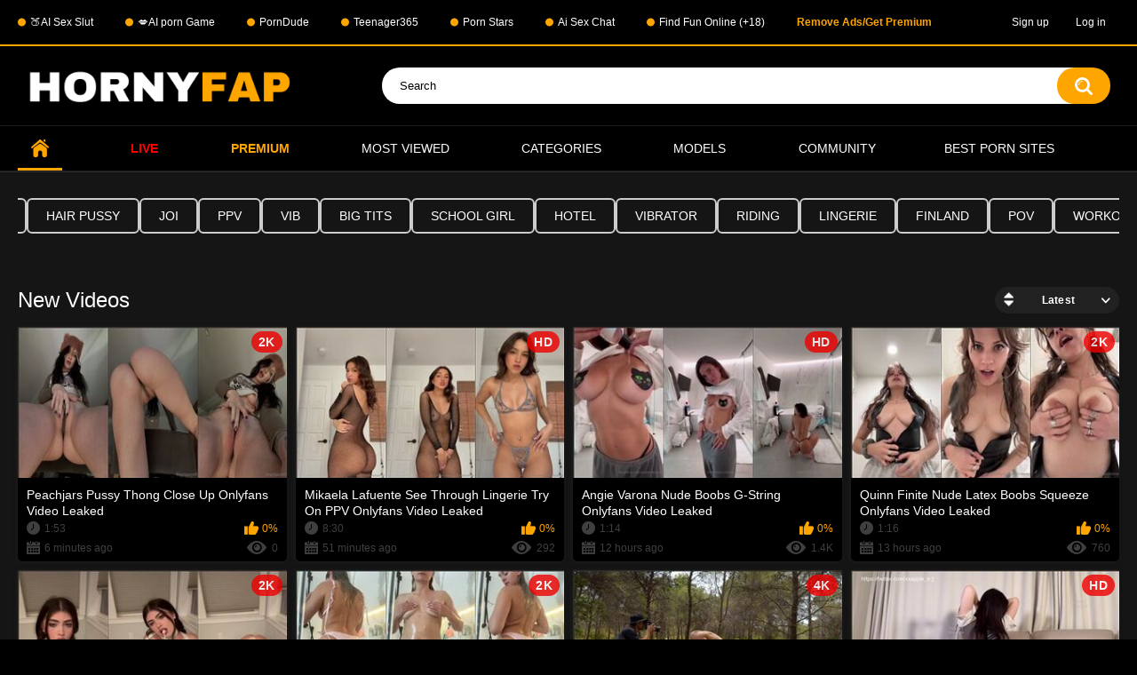

--- FILE ---
content_type: text/html; charset=utf-8
request_url: https://hornyfap.tv/
body_size: 8675
content:
<!DOCTYPE html>
<html lang="en">
<head>
<!-- Google tag (gtag.js) -->
<script async src="https://www.googletagmanager.com/gtag/js?id=G-8PVD4KCZYZ"></script>
<script>
  window.dataLayer = window.dataLayer || [];
  function gtag(){dataLayer.push(arguments);}
  gtag('js', new Date());

  gtag('config', 'G-8PVD4KCZYZ');
</script>
	<title>HornyFap - Best & High Quality Nude Content</title>
	<meta http-equiv="Content-Type" content="text/html; charset=utf-8"/>
	<meta name="description" content="Experience the ultimate destination for exclusive content featuring the hottest models and popular personalities at HornyFap. Explore a diverse range of captivating videos, curated to indulge your deepest desires. Join our vibrant community and embark on a thrilling journey of pleasure and discovery."/>
	<meta name="keywords" content="default site keywords"/>
	<meta name="viewport" content="width=device-width, initial-scale=1.0">

	<link rel="icon" href="https://hornyfap.tv/favicon.ico" type="image/x-icon"/>
	<link rel="shortcut icon" href="https://hornyfap.tv/favicon.ico" type="image/x-icon"/>

			<link href="https://hornyfap.tv/static/styles/all-responsive-metal.css?v=8.7" rel="stylesheet" type="text/css"/>
		<link href="https://hornyfap.tv/static/styles/jquery.fancybox-metal.css?v=8.7" rel="stylesheet" type="text/css"/>
	
	<script>
		var pageContext = {
															loginUrl: 'https://hornyfap.tv/login-required/',
			animation: '200'
		};
	</script>
	
			<link href="https://hornyfap.tv/rss/" rel="alternate" type="application/rss+xml"/>
				<link href="https://hornyfap.tv/" rel="canonical"/>
		<meta property="og:url" content="https://hornyfap.tv/"/>
	
			<meta property="og:title" content="HornyFap - Best & High Quality Nude Content"/>
				<meta property="og:image" content="https://hornyfap.tv/contents/einpmqdvkece/theme/logo.png"/>
				<meta property="og:description" content="Experience the ultimate destination for exclusive content featuring the hottest models and popular personalities at HornyFap. Explore a diverse range of captivating videos, curated to indulge your deepest desires. Join our vibrant community and embark on a thrilling journey of pleasure and discovery."/>
				<meta property="og:type" content="website"/>
		<style>
.link-offer {
font-size: 16px;
    font-weight: 500;
    letter-spacing: 0em;
    text-transform: uppercase;
    color: #fff;
    border: 1px solid #276fdb;
    border-radius: 20px;
    display: -webkit-inline-box;
    display: -webkit-inline-flex;
    display: -ms-inline-flexbox;
    display: inline-flex;
    width: 100%;
    -webkit-box-align: center;
    -webkit-align-items: center;
    -ms-flex-align: center;
    align-items: center;
    -webkit-box-pack: center;
    -webkit-justify-content: center;
    -ms-flex-pack: center;
    justify-content: center;
    position: relative;
    padding: 4px 45px;
    line-height: 16px;
    min-height: 40px;
    text-align: center;
    -webkit-flex-wrap: wrap;
    -ms-flex-wrap: wrap;
    flex-wrap: wrap;
    
}

<style>
.promo-banner {
  background: #c026d3; /* violet */
  color: white;
  padding: 1rem;
  text-align: center;
  font-family: Arial, sans-serif;
  position: relative;
  z-index: 1000;
}

.promo-text {
  display: flex;
  flex-direction: column;
  align-items: center;
  gap: 10px;
}

.promo-text span {
  font-size: 1.8rem;
  font-weight: bold;
}

.promo-button {
  background-color: #facc15; /* yellow */
  color: black;
  border: none;
  padding: 10px 20px;
  border-radius: 8px;
  font-weight: bold;
  cursor: pointer;
  transition: background 0.3s ease;
}

.promo-button:hover {
  background-color: #eab308;
}

@media (min-width: 600px) {
  .promo-text {
    flex-direction: row;
    justify-content: center;
  }

  .promo-text span {
    font-size: 1.2rem;
  }
}
.horizontal-menu {
  display: flex;
  background-color: transparent; /* or #000 if you want a base bg */
  
}

.menu-btn {
  flex: 1;
  background-color: #111;
  color: #fff;
  text-align: center;
  padding: 12px 0;
  font-weight: bold;
  font-size: 1.4rem;
  text-decoration: none;
  border: 1px solid #222;
  border-radius: 0; /* mostatil, no round */
  transition: background 0.2s ease-in-out;
}

.menu-btn:hover {
  background-color: #222;
}
.green-dot {
  display: inline-block;
  width: 9px;
  height: 9px;
  background-color: #00ff00;
  border-radius: 50%;
  margin-left: 5px
}
.pink-dot {
  display: inline-block;
  width: 9px;
  height: 9px;
  background-color:#FF0080;
  border-radius: 50%;
  margin-left: 5px
}
.Gold-dot {
  display: inline-block;
  width: 9px;
  height: 9px;
  background-color:#FFA500;
  border-radius: 50%;
  margin-left: 5px
}

</style>

</head>
<body>
  
<div class="top-links">
	<div class="center-hold">
					<div class="network">
				<strong></strong>
				<ul>
											        <li>
            <a href="https://nakedher.com?union_id=MTY4" target="_blank"
               rel="nofollow external noreferrer">
                🍑AI Sex Slut
            </a>
        </li>
						        <li>
            <a href="https://openlover.ai/?source=hornyfap" target="_blank"
               rel="nofollow external noreferrer">
                💋AI porn Game
            </a>
        </li>
						        <li>
            <a href="https://theporndude.com" target="_blank"
               rel="nofollow external noreferrer">
                PornDude
            </a>
        </li>
						        <li>
            <a href="https://teenager365.to/" target="_blank"
               rel="nofollow external noreferrer">
                Teenager365
            </a>
        </li>
						        <li>
            <a href="https://shareanynudes.com/models/" target="_blank"
               rel="nofollow external noreferrer">
                Porn Stars
            </a>
        </li>
						        <li>
            <a href="https://golove.ai/anonAuth?ref=hornyfap" target="_blank"
               rel="nofollow external noreferrer">
                Ai Sex Chat
            </a>
        </li>
						        <li>
            <a href="https://live.trudigo.com/redirect.go?pid=22347&spaceid=11826125" target="_blank"
               rel="nofollow external noreferrer">
                Find Fun Online (+18)
            </a>
        </li>
												 							<li><span data-href="https://hornyfap.tv/login-required/" data-fancybox="ajax"><strong style="color:orange;">Remove Ads/Get Premium</strong></span></li>
															</ul>
			</div>
							<div class="member-links">
				<ul>
											<li><a href="/signup.php" id="signup">Sign up</a></li>
						<li><a href="/login.php" id="login">Log in</a></li>					
									</ul>
			</div>
			</div>
</div>
<div class="container">
	<div class="header">
		<div class="header-inner">
			<div class="logo">
				<a href="https://hornyfap.tv/"><img src="https://hornyfap.tv/contents/einpmqdvkece/theme/logo.png" alt="HornyFap"/></a>
			</div>
			<div class="search">
				<form id="search_form" action="https://hornyfap.tv/search/" method="get" data-url="https://hornyfap.tv/search/%QUERY%/">
					<span class="search-button">Search</span>
					<div class="search-text"><input type="text" name="q" placeholder="Search" value=""/></div>
				</form>
			</div>
		</div>
	</div>
	<nav>
		<div class="navigation">
			<button class="button" aria-label="Open navigation menu">
				<span class="icon">
					<span class="ico-bar"></span>
					<span class="ico-bar"></span>
					<span class="ico-bar"></span>
				</span>
			</button>
						<ul class="primary">
				<li class="selected">
					<a href="https://hornyfap.tv/" id="item1">Home</a>
				</li>
				<!--<li >
					<a href="https://hornyfap.tv/latest-updates/" id="item2">Latest</a>
				</li>-->
				<li>
					<a href="https://go.rmhfrtnd.com/api/goToTheRoom?tag=girls&userId=567ba368fc661b24e6892a5d2e914b2a8bcb7bec60a7e7f4f4863ce372762669" id="item3"><strong style="color:red;">Live</strong></a>
				</li>
				<li>
					<a href="https://hornyfap.tv/premium/" id="item3"><strong style="color:orange;"> Premium</strong></a>
				</li>
								<!--<li >
					<a href="https://hornyfap.tv/top-rated/" id="item3">Top Rated</a>
				</li>-->
				<li >
					<a href="https://hornyfap.tv/most-popular/" id="item4">Most Viewed</a>
				</li>
									<li >
						<a href="https://hornyfap.tv/categories/" id="item6">Categories</a>
					</li>
				
													<li >
						<a href="https://hornyfap.tv/models/" id="item8">Models</a>
					</li>
																					<li >
						<a href="https://hornyfap.tv/members/" id="item11">Community</a>
					</li>
				
																		<li class="drop">
						<span style="color:white">Best Porn Sites</span>
							<ul>
								<li>
									<a href="https://www.porngames.tv/">Porn Games</a>
								</li>
								<li>
									<a href="https://pornsites.xxx/best-teen-porn-sites">Leaked XXX Sites</a>
								</li>
                              <li>
									<a href="https://pornmate.com/star">Porn Stars</a>
								</li>
								<li>
									<a href="https://thebestfetishsites.com/fan-porn-sites/" target="_blank">Best Fan Porn Sites</a>
								</li>
								<li>
									<a href="https://www.thepornlist.net/leaked-onlyfans/" target="_blank">Best Leaked OnlyFans Sites</a>
								</li>
								<li>
									<a href="https://pornwhitelist.com/free-onlyfans-leaked-sites/" target="_blank">Free OnlyFans Leaked Porn Sites</a>
								</li>
								<li>
									<a href="https://www.pornekip.com/" target="_blank">Pornekip</a>
								</li>
								<li>
									<a href="https://theporndude.vip" target="_blank">PornDudeVIP</a>
								</li>
							</ul>
					<li>
				
			</ul>
			<ul class="secondary">
							</ul>
		</div>
	</nav>

<div class="content">
	<div class="main-content">

				<div class="main-container">
						<!--<div class="box tags-cloud"> 
 
<a href="https://hornyfap.tv/categories/feet/" style="font-size: px;">feet
</a> &nbsp;&nbsp; 
 
<a href="https://hornyfap.tv/categories/topless/" style="font-size: px;">topless
</a> &nbsp;&nbsp; 
 
<a href="https://hornyfap.tv/categories/curvy/" style="font-size: px;">curvy
</a> &nbsp;&nbsp; 
 
<a href="https://hornyfap.tv/categories/skinny/" style="font-size: px;">skinny
</a> &nbsp;&nbsp; 
 
<a href="https://hornyfap.tv/categories/hair-pussy/" style="font-size: px;">hair pussy
</a> &nbsp;&nbsp; 
 
<a href="https://hornyfap.tv/categories/joi/" style="font-size: px;">joi
</a> &nbsp;&nbsp; 
 
<a href="https://hornyfap.tv/categories/ppv/" style="font-size: px;">ppv
</a> &nbsp;&nbsp; 
 
<a href="https://hornyfap.tv/categories/vib/" style="font-size: px;">vib
</a> &nbsp;&nbsp; 
 
<a href="https://hornyfap.tv/categories/big-tits/" style="font-size: px;">big tits
</a> &nbsp;&nbsp; 
 
<a href="https://hornyfap.tv/categories/school-girl/" style="font-size: px;">school girl
</a> &nbsp;&nbsp; 
 
<a href="https://hornyfap.tv/categories/hotel/" style="font-size: px;">hotel
</a> &nbsp;&nbsp; 
 
<a href="https://hornyfap.tv/categories/vibrator/" style="font-size: px;">vibrator
</a> &nbsp;&nbsp; 
 
<a href="https://hornyfap.tv/categories/riding/" style="font-size: px;">riding
</a> &nbsp;&nbsp; 
 
<a href="https://hornyfap.tv/categories/lingerie/" style="font-size: px;">lingerie
</a> &nbsp;&nbsp; 
 
<a href="https://hornyfap.tv/categories/finland/" style="font-size: px;">finland
</a> &nbsp;&nbsp; 
 
<a href="https://hornyfap.tv/categories/pov/" style="font-size: px;">pov
</a> &nbsp;&nbsp; 
 
<a href="https://hornyfap.tv/categories/workout/" style="font-size: px;">workout
</a> &nbsp;&nbsp; 
 
<a href="https://hornyfap.tv/categories/birthday/" style="font-size: px;">birthday
</a> &nbsp;&nbsp; 
 
<a href="https://hornyfap.tv/categories/halloween/" style="font-size: px;">halloween
</a> &nbsp;&nbsp; 
 
<a href="https://hornyfap.tv/categories/slap/" style="font-size: px;">slap
</a> &nbsp;&nbsp; 
 
</div>-->

<div class="box tags-cloud responsive-tags">
   
    <a href="https://hornyfap.tv/categories/feet/" 
       class="">
      feet
    </a>
   
    <a href="https://hornyfap.tv/categories/topless/" 
       class="">
      topless
    </a>
   
    <a href="https://hornyfap.tv/categories/curvy/" 
       class="">
      curvy
    </a>
   
    <a href="https://hornyfap.tv/categories/skinny/" 
       class="">
      skinny
    </a>
   
    <a href="https://hornyfap.tv/categories/hair-pussy/" 
       class="">
      hair pussy
    </a>
   
    <a href="https://hornyfap.tv/categories/joi/" 
       class="">
      joi
    </a>
   
    <a href="https://hornyfap.tv/categories/ppv/" 
       class="">
      ppv
    </a>
   
    <a href="https://hornyfap.tv/categories/vib/" 
       class="">
      vib
    </a>
   
    <a href="https://hornyfap.tv/categories/big-tits/" 
       class="">
      big tits
    </a>
   
    <a href="https://hornyfap.tv/categories/school-girl/" 
       class="">
      school girl
    </a>
   
    <a href="https://hornyfap.tv/categories/hotel/" 
       class="">
      hotel
    </a>
   
    <a href="https://hornyfap.tv/categories/vibrator/" 
       class="">
      vibrator
    </a>
   
    <a href="https://hornyfap.tv/categories/riding/" 
       class="">
      riding
    </a>
   
    <a href="https://hornyfap.tv/categories/lingerie/" 
       class="">
      lingerie
    </a>
   
    <a href="https://hornyfap.tv/categories/finland/" 
       class="">
      finland
    </a>
   
    <a href="https://hornyfap.tv/categories/pov/" 
       class="">
      pov
    </a>
   
    <a href="https://hornyfap.tv/categories/workout/" 
       class="">
      workout
    </a>
   
    <a href="https://hornyfap.tv/categories/birthday/" 
       class="">
      birthday
    </a>
   
    <a href="https://hornyfap.tv/categories/halloween/" 
       class="">
      halloween
    </a>
   
    <a href="https://hornyfap.tv/categories/slap/" 
       class="">
      slap
    </a>
   
</div>

<style>
.responsive-tags {
  display: flex;
  flex-wrap: nowrap;
  overflow-x: auto;
  -webkit-overflow-scrolling: touch;
  gap: 10px;           /* espace régulier entre les tags */
  padding-left: 0;     /* aucun padding à gauche */
  margin-left: 0;      /* aucun margin à gauche */
  cursor: grab;
  scroll-behavior: smooth;
}

.responsive-tags::-webkit-scrollbar { display: none; }
.responsive-tags { -ms-overflow-style: none; scrollbar-width: none; }

.responsive-tags a {
    font-weight: 500;
    font-size: 14px;
    display: inline-flex;         
    align-items: center;
    justify-content: center;
    padding: 10px 20px;           /* espace intérieur */
    color: var(--color-second);
    border-radius: 6px;
    border: 2px solid #ccc;
    transition: color .3s, border .3s;
    white-space: nowrap;
    text-decoration: none;
    background-color: transparent;
    margin: 0;                     /* aucun margin sur les tags */
}

.responsive-tags a.bold { font-weight: bold; }

.responsive-tags:active { cursor: grabbing; }
</style>

<script>
const slider = document.querySelector('.responsive-tags');
let isDown = false;
let startX;
let scrollLeft;

slider.addEventListener('mousedown', (e) => {
  isDown = true;
  startX = e.pageX - slider.offsetLeft;
  scrollLeft = slider.scrollLeft;
});
slider.addEventListener('mouseup', () => isDown = false);
slider.addEventListener('mouseleave', () => isDown = false);
slider.addEventListener('mousemove', (e) => {
  if(!isDown) return;
  e.preventDefault();
  const x = e.pageX - slider.offsetLeft;
  const walk = (x - startX) * 2;
  slider.scrollLeft = scrollLeft - walk;
});

// Commencer tout à gauche au chargement
slider.scrollLeft = 0;
</script>
				
			
			<div id="list_videos_most_recent_videos">
				<div class="headline">
		<h2>			New Videos		</h2>
		
																		<div class="sort">
						<span class="icon type-sort"></span>
						<strong>Latest</strong>
						<ul id="list_videos_most_recent_videos_sort_list">
																																							<li>
										<a data-action="ajax" data-container-id="list_videos_most_recent_videos_sort_list" data-block-id="list_videos_most_recent_videos" data-parameters="sort_by:video_viewed">Most Viewed</a>
									</li>
																																<li>
										<a data-action="ajax" data-container-id="list_videos_most_recent_videos_sort_list" data-block-id="list_videos_most_recent_videos" data-parameters="sort_by:rating">Top Rated</a>
									</li>
																																<li>
										<a data-action="ajax" data-container-id="list_videos_most_recent_videos_sort_list" data-block-id="list_videos_most_recent_videos" data-parameters="sort_by:duration">Longest</a>
									</li>
																																<li>
										<a data-action="ajax" data-container-id="list_videos_most_recent_videos_sort_list" data-block-id="list_videos_most_recent_videos" data-parameters="sort_by:most_commented">Most Commented</a>
									</li>
																																<li>
										<a data-action="ajax" data-container-id="list_videos_most_recent_videos_sort_list" data-block-id="list_videos_most_recent_videos" data-parameters="sort_by:most_favourited">Most Favorited</a>
									</li>
																					</ul>
					</div>
										</div>

<div class="box">
	<div class="list-videos">
		<div class="margin-fix" id="list_videos_most_recent_videos_items">
															<div class="item  ">
						<a href="https://hornyfap.tv/video/12995/peachjars-pussy-thong-close-up-onlyfans-video-leaked2/" title="Peachjars Pussy Thong Close Up Onlyfans Video Leaked" data-rt="1:4172e1fadc7ff77a9069eccbb6c7e3f5:0:12995:1:">
							<div class="img">
																																			<img class="thumb " src="https://hornyfap.tv/contents/videos_screenshots/12000/12995/320x180/1.jpg" data-webp="https://hornyfap.tv/contents/videos_screenshots/12000/12995/320x180/1.jpg" alt="Peachjars Pussy Thong Close Up Onlyfans Video Leaked"   width="320" height="180"/>
																																																						<span class="ico-fav-0 " title="Add to Favorites" data-fav-video-id="12995" data-fav-type="0"></span>
																					<span class="ico-fav-1 " title="Watch Later" data-fav-video-id="12995" data-fav-type="1"></span>
																																			<span class="is-hd is-2k">2K</span>							</div>
							<strong class="title">
																	Peachjars Pussy Thong Close Up Onlyfans Video Leaked
															</strong>
							<div class="wrap">
								<div class="duration">1:53</div>

																								<div class="rating positive">
									0%
								</div>
							</div>
							<div class="wrap">
																								<div class="added"><em>6 minutes ago</em></div>
								<div class="views">0</div>
							</div>
						</a>
											</div>
									<div class="item  ">
						<a href="https://hornyfap.tv/video/12991/mikaela-lafuente-see-through-lingerie-try-on-ppv-onlyfans-video-leaked/" title="Mikaela Lafuente See Through Lingerie Try On PPV Onlyfans Video Leaked" data-rt="2:4172e1fadc7ff77a9069eccbb6c7e3f5:0:12991:1:">
							<div class="img">
																																			<img class="thumb " src="https://hornyfap.tv/contents/videos_screenshots/12000/12991/320x180/1.jpg" data-webp="https://hornyfap.tv/contents/videos_screenshots/12000/12991/320x180/1.jpg" alt="Mikaela Lafuente See Through Lingerie Try On PPV Onlyfans Video Leaked"   width="320" height="180"/>
																																																						<span class="ico-fav-0 " title="Add to Favorites" data-fav-video-id="12991" data-fav-type="0"></span>
																					<span class="ico-fav-1 " title="Watch Later" data-fav-video-id="12991" data-fav-type="1"></span>
																																			<span class="is-hd">HD</span>							</div>
							<strong class="title">
																	Mikaela Lafuente See Through Lingerie Try On PPV Onlyfans Video Leaked
															</strong>
							<div class="wrap">
								<div class="duration">8:30</div>

																								<div class="rating positive">
									0%
								</div>
							</div>
							<div class="wrap">
																								<div class="added"><em>51 minutes ago</em></div>
								<div class="views">292</div>
							</div>
						</a>
											</div>
									<div class="item  ">
						<a href="https://hornyfap.tv/video/12988/angie-varona-nude-boobs-g-string-onlyfans-video-leaked/" title="Angie Varona Nude Boobs G-String Onlyfans Video Leaked" data-rt="3:4172e1fadc7ff77a9069eccbb6c7e3f5:0:12988:1:">
							<div class="img">
																																			<img class="thumb " src="https://hornyfap.tv/contents/videos_screenshots/12000/12988/320x180/1.jpg" data-webp="https://hornyfap.tv/contents/videos_screenshots/12000/12988/320x180/1.jpg" alt="Angie Varona Nude Boobs G-String Onlyfans Video Leaked"   width="320" height="180"/>
																																																						<span class="ico-fav-0 " title="Add to Favorites" data-fav-video-id="12988" data-fav-type="0"></span>
																					<span class="ico-fav-1 " title="Watch Later" data-fav-video-id="12988" data-fav-type="1"></span>
																																			<span class="is-hd">HD</span>							</div>
							<strong class="title">
																	Angie Varona Nude Boobs G-String Onlyfans Video Leaked
															</strong>
							<div class="wrap">
								<div class="duration">1:14</div>

																								<div class="rating positive">
									0%
								</div>
							</div>
							<div class="wrap">
																								<div class="added"><em>12 hours ago</em></div>
								<div class="views">1.4K</div>
							</div>
						</a>
											</div>
									<div class="item  ">
						<a href="https://hornyfap.tv/video/12976/quinn-finite-nude-latex-boobs-squeeze-onlyfans-video-leaked/" title="Quinn Finite Nude Latex Boobs Squeeze Onlyfans Video Leaked" data-rt="4:4172e1fadc7ff77a9069eccbb6c7e3f5:0:12976:1:">
							<div class="img">
																																			<img class="thumb " src="https://hornyfap.tv/contents/videos_screenshots/12000/12976/320x180/1.jpg" data-webp="https://hornyfap.tv/contents/videos_screenshots/12000/12976/320x180/1.jpg" alt="Quinn Finite Nude Latex Boobs Squeeze Onlyfans Video Leaked"   width="320" height="180"/>
																																																						<span class="ico-fav-0 " title="Add to Favorites" data-fav-video-id="12976" data-fav-type="0"></span>
																					<span class="ico-fav-1 " title="Watch Later" data-fav-video-id="12976" data-fav-type="1"></span>
																																			<span class="is-hd is-2k">2K</span>							</div>
							<strong class="title">
																	Quinn Finite Nude Latex Boobs Squeeze Onlyfans Video Leaked
															</strong>
							<div class="wrap">
								<div class="duration">1:16</div>

																								<div class="rating positive">
									0%
								</div>
							</div>
							<div class="wrap">
																								<div class="added"><em>13 hours ago</em></div>
								<div class="views">760</div>
							</div>
						</a>
											</div>
									<div class="item  ">
						<a href="https://hornyfap.tv/video/12979/colleen-sheehan-see-through-lingerie-striptease-onlyfans-video-leaked/" title="Colleen Sheehan See Through Lingerie Striptease Onlyfans Video Leaked" data-rt="5:4172e1fadc7ff77a9069eccbb6c7e3f5:0:12979:1:">
							<div class="img">
																																			<img class="thumb " src="https://hornyfap.tv/contents/videos_screenshots/12000/12979/320x180/1.jpg" data-webp="https://hornyfap.tv/contents/videos_screenshots/12000/12979/320x180/1.jpg" alt="Colleen Sheehan See Through Lingerie Striptease Onlyfans Video Leaked"   width="320" height="180"/>
																																																						<span class="ico-fav-0 " title="Add to Favorites" data-fav-video-id="12979" data-fav-type="0"></span>
																					<span class="ico-fav-1 " title="Watch Later" data-fav-video-id="12979" data-fav-type="1"></span>
																																			<span class="is-hd is-2k">2K</span>							</div>
							<strong class="title">
																	Colleen Sheehan See Through Lingerie Striptease Onlyfans Video Leaked
															</strong>
							<div class="wrap">
								<div class="duration">1:44</div>

																								<div class="rating positive">
									0%
								</div>
							</div>
							<div class="wrap">
																								<div class="added"><em>13 hours ago</em></div>
								<div class="views">975</div>
							</div>
						</a>
											</div>
									<div class="item  ">
						<a href="https://hornyfap.tv/video/12980/kirstentoosweet-nude-bikini-shower-ppv-onlyfans-video-leaked/" title="Kirstentoosweet Nude Bikini Shower PPV Onlyfans Video Leaked" data-rt="6:4172e1fadc7ff77a9069eccbb6c7e3f5:0:12980:1:">
							<div class="img">
																																			<img class="thumb " src="https://hornyfap.tv/contents/videos_screenshots/12000/12980/320x180/1.jpg" data-webp="https://hornyfap.tv/contents/videos_screenshots/12000/12980/320x180/1.jpg" alt="Kirstentoosweet Nude Bikini Shower PPV Onlyfans Video Leaked"   width="320" height="180"/>
																																																						<span class="ico-fav-0 " title="Add to Favorites" data-fav-video-id="12980" data-fav-type="0"></span>
																					<span class="ico-fav-1 " title="Watch Later" data-fav-video-id="12980" data-fav-type="1"></span>
																																			<span class="is-hd is-2k">2K</span>							</div>
							<strong class="title">
																	Kirstentoosweet Nude Bikini Shower PPV Onlyfans Video Leaked
															</strong>
							<div class="wrap">
								<div class="duration">0:46</div>

																								<div class="rating positive">
									0%
								</div>
							</div>
							<div class="wrap">
																								<div class="added"><em>14 hours ago</em></div>
								<div class="views">1.8K</div>
							</div>
						</a>
											</div>
									<div class="item  ">
						<a href="https://hornyfap.tv/video/12981/anna-ralphs-naked-forest-nymph-shoot/" title="Anna.Ralphs - Naked Forest Nymph Shoot" data-rt="7:4172e1fadc7ff77a9069eccbb6c7e3f5:0:12981:1:">
							<div class="img">
																																			<img class="thumb " src="https://hornyfap.tv/contents/videos_screenshots/12000/12981/320x180/3.jpg" data-webp="https://hornyfap.tv/contents/videos_screenshots/12000/12981/320x180/3.jpg" alt="Anna.Ralphs - Naked Forest Nymph Shoot"   width="320" height="180"/>
																																																						<span class="ico-fav-0 " title="Add to Favorites" data-fav-video-id="12981" data-fav-type="0"></span>
																					<span class="ico-fav-1 " title="Watch Later" data-fav-video-id="12981" data-fav-type="1"></span>
																																			<span class="is-hd is-4k">4K</span>							</div>
							<strong class="title">
																	Anna.Ralphs - Naked Forest Nymph Shoot
															</strong>
							<div class="wrap">
								<div class="duration">11:52</div>

																								<div class="rating positive">
									0%
								</div>
							</div>
							<div class="wrap">
																								<div class="added"><em>14 hours ago</em></div>
								<div class="views">630</div>
							</div>
						</a>
											</div>
									<div class="item  ">
						<a href="https://hornyfap.tv/video/12982/xxapple-e-g-string-pussy-masturbation-ppv-onlyfans-video-leaked/" title="Xxapple_e G-String Pussy Masturbation PPV Onlyfans Video Leaked" data-rt="8:4172e1fadc7ff77a9069eccbb6c7e3f5:0:12982:1:">
							<div class="img">
																																			<img class="thumb " src="https://hornyfap.tv/contents/videos_screenshots/12000/12982/320x180/1.jpg" data-webp="https://hornyfap.tv/contents/videos_screenshots/12000/12982/320x180/1.jpg" alt="Xxapple_e G-String Pussy Masturbation PPV Onlyfans Video Leaked"   width="320" height="180"/>
																																																						<span class="ico-fav-0 " title="Add to Favorites" data-fav-video-id="12982" data-fav-type="0"></span>
																					<span class="ico-fav-1 " title="Watch Later" data-fav-video-id="12982" data-fav-type="1"></span>
																																			<span class="is-hd">HD</span>							</div>
							<strong class="title">
																	Xxapple_e G-String Pussy Masturbation PPV Onlyfans Video Leaked
															</strong>
							<div class="wrap">
								<div class="duration">2:15</div>

																								<div class="rating positive">
									100%
								</div>
							</div>
							<div class="wrap">
																								<div class="added"><em>15 hours ago</em></div>
								<div class="views">1.6K</div>
							</div>
						</a>
											</div>
									<div class="item  ">
						<a href="https://hornyfap.tv/video/12984/makoshake-nude-see-through-lingerie-tease-onlyfans-video-leaked/" title="Makoshake Nude See Through Lingerie Tease Onlyfans Video Leaked" data-rt="9:4172e1fadc7ff77a9069eccbb6c7e3f5:0:12984:1:">
							<div class="img">
																																			<img class="thumb " src="https://hornyfap.tv/contents/videos_screenshots/12000/12984/320x180/1.jpg" data-webp="https://hornyfap.tv/contents/videos_screenshots/12000/12984/320x180/1.jpg" alt="Makoshake Nude See Through Lingerie Tease Onlyfans Video Leaked"   width="320" height="180"/>
																																																						<span class="ico-fav-0 " title="Add to Favorites" data-fav-video-id="12984" data-fav-type="0"></span>
																					<span class="ico-fav-1 " title="Watch Later" data-fav-video-id="12984" data-fav-type="1"></span>
																																			<span class="is-hd is-2k">2K</span>							</div>
							<strong class="title">
																	Makoshake Nude See Through Lingerie Tease Onlyfans Video Leaked
															</strong>
							<div class="wrap">
								<div class="duration">1:03</div>

																								<div class="rating positive">
									100%
								</div>
							</div>
							<div class="wrap">
																								<div class="added"><em>15 hours ago</em></div>
								<div class="views">649</div>
							</div>
						</a>
											</div>
									<div class="item  ">
						<a href="https://hornyfap.tv/video/12985/lauren-alexis-nude-nipple-pokie-jiggle-onlyfans-video-leaked/" title="Lauren Alexis Nude Nipple Pasties Jiggle Onlyfans Video Leaked" data-rt="10:4172e1fadc7ff77a9069eccbb6c7e3f5:0:12985:1:">
							<div class="img">
																																			<img class="thumb " src="https://hornyfap.tv/contents/videos_screenshots/12000/12985/320x180/1.jpg" data-webp="https://hornyfap.tv/contents/videos_screenshots/12000/12985/320x180/1.jpg" alt="Lauren Alexis Nude Nipple Pasties Jiggle Onlyfans Video Leaked"   width="320" height="180"/>
																																																						<span class="ico-fav-0 " title="Add to Favorites" data-fav-video-id="12985" data-fav-type="0"></span>
																					<span class="ico-fav-1 " title="Watch Later" data-fav-video-id="12985" data-fav-type="1"></span>
																																										</div>
							<strong class="title">
																	Lauren Alexis Nude Nipple Pasties Jiggle Onlyfans Video Leaked
															</strong>
							<div class="wrap">
								<div class="duration">1:44</div>

																								<div class="rating positive">
									0%
								</div>
							</div>
							<div class="wrap">
																								<div class="added"><em>15 hours ago</em></div>
								<div class="views">841</div>
							</div>
						</a>
											</div>
									<div class="item  ">
						<a href="https://hornyfap.tv/video/12986/sophie-mudd-nude-lingerie-striptease-ppv-onlyfans-video-leaked/" title="Sophie Mudd Nude Lingerie Striptease PPV Onlyfans Video Leaked" data-rt="11:4172e1fadc7ff77a9069eccbb6c7e3f5:0:12986:1:">
							<div class="img">
																																			<img class="thumb " src="https://hornyfap.tv/contents/videos_screenshots/12000/12986/320x180/1.jpg" data-webp="https://hornyfap.tv/contents/videos_screenshots/12000/12986/320x180/1.jpg" alt="Sophie Mudd Nude Lingerie Striptease PPV Onlyfans Video Leaked"   width="320" height="180"/>
																																																						<span class="ico-fav-0 " title="Add to Favorites" data-fav-video-id="12986" data-fav-type="0"></span>
																					<span class="ico-fav-1 " title="Watch Later" data-fav-video-id="12986" data-fav-type="1"></span>
																																			<span class="is-hd">HD</span>							</div>
							<strong class="title">
																	Sophie Mudd Nude Lingerie Striptease PPV Onlyfans Video Leaked
															</strong>
							<div class="wrap">
								<div class="duration">0:50</div>

																								<div class="rating positive">
									100%
								</div>
							</div>
							<div class="wrap">
																								<div class="added"><em>16 hours ago</em></div>
								<div class="views">795</div>
							</div>
						</a>
											</div>
									<div class="item  ">
						<a href="https://hornyfap.tv/video/12987/strawberrytabby-nude-shower-blowjob-ppv-onlyfans-video-leaked/" title="Strawberrytabby Nude Shower Blowjob PPV Onlyfans Video Leaked" data-rt="12:4172e1fadc7ff77a9069eccbb6c7e3f5:0:12987:1:">
							<div class="img">
																																			<img class="thumb " src="https://hornyfap.tv/contents/videos_screenshots/12000/12987/320x180/1.jpg" data-webp="https://hornyfap.tv/contents/videos_screenshots/12000/12987/320x180/1.jpg" alt="Strawberrytabby Nude Shower Blowjob PPV Onlyfans Video Leaked"   width="320" height="180"/>
																																																						<span class="ico-fav-0 " title="Add to Favorites" data-fav-video-id="12987" data-fav-type="0"></span>
																					<span class="ico-fav-1 " title="Watch Later" data-fav-video-id="12987" data-fav-type="1"></span>
																																			<span class="is-hd is-2k">2K</span>							</div>
							<strong class="title">
																	Strawberrytabby Nude Shower Blowjob PPV Onlyfans Video Leaked
															</strong>
							<div class="wrap">
								<div class="duration">2:46</div>

																								<div class="rating positive">
									100%
								</div>
							</div>
							<div class="wrap">
																								<div class="added"><em>16 hours ago</em></div>
								<div class="views">2.4K</div>
							</div>
						</a>
											</div>
									<div class="item  ">
						<a href="https://hornyfap.tv/video/12983/lindsey-pelas-nude-sauna-striptease-ppv-onlyfans-video-leaked/" title="Lindsey Pelas Nude Sauna Striptease PPV Onlyfans Video Leaked" data-rt="13:4172e1fadc7ff77a9069eccbb6c7e3f5:0:12983:1:">
							<div class="img">
																																			<img class="thumb " src="https://hornyfap.tv/contents/videos_screenshots/12000/12983/320x180/1.jpg" data-webp="https://hornyfap.tv/contents/videos_screenshots/12000/12983/320x180/1.jpg" alt="Lindsey Pelas Nude Sauna Striptease PPV Onlyfans Video Leaked"   width="320" height="180"/>
																																																						<span class="ico-fav-0 " title="Add to Favorites" data-fav-video-id="12983" data-fav-type="0"></span>
																					<span class="ico-fav-1 " title="Watch Later" data-fav-video-id="12983" data-fav-type="1"></span>
																																			<span class="is-hd is-2k">2K</span>							</div>
							<strong class="title">
																	Lindsey Pelas Nude Sauna Striptease PPV Onlyfans Video Leaked
															</strong>
							<div class="wrap">
								<div class="duration">1:03</div>

																								<div class="rating positive">
									100%
								</div>
							</div>
							<div class="wrap">
																								<div class="added"><em>17 hours ago</em></div>
								<div class="views">1.3K</div>
							</div>
						</a>
											</div>
									<div class="item  ">
						<a href="https://hornyfap.tv/video/12977/lyracr0w0-nude-shower-tease-ppv-onlyfans-video-leaked/" title="Lyracr0w0 Nude Shower Tease PPV Onlyfans Video Leaked" data-rt="14:4172e1fadc7ff77a9069eccbb6c7e3f5:0:12977:1:">
							<div class="img">
																																			<img class="thumb " src="https://hornyfap.tv/contents/videos_screenshots/12000/12977/320x180/1.jpg" data-webp="https://hornyfap.tv/contents/videos_screenshots/12000/12977/320x180/1.jpg" alt="Lyracr0w0 Nude Shower Tease PPV Onlyfans Video Leaked"   width="320" height="180"/>
																																																						<span class="ico-fav-0 " title="Add to Favorites" data-fav-video-id="12977" data-fav-type="0"></span>
																					<span class="ico-fav-1 " title="Watch Later" data-fav-video-id="12977" data-fav-type="1"></span>
																																			<span class="is-hd is-2k">2K</span>							</div>
							<strong class="title">
																	Lyracr0w0 Nude Shower Tease PPV Onlyfans Video Leaked
															</strong>
							<div class="wrap">
								<div class="duration">1:20</div>

																								<div class="rating positive">
									0%
								</div>
							</div>
							<div class="wrap">
																								<div class="added"><em>17 hours ago</em></div>
								<div class="views">1.1K</div>
							</div>
						</a>
											</div>
									<div class="item  ">
						<a href="https://hornyfap.tv/video/12978/thenicolet-black-latex-ass-tease-ppv-video-leaked/" title="TheNicoleT Black Latex Ass Tease PPV Video Leaked" data-rt="15:4172e1fadc7ff77a9069eccbb6c7e3f5:0:12978:1:">
							<div class="img">
																																			<img class="thumb " src="https://hornyfap.tv/contents/videos_screenshots/12000/12978/320x180/1.jpg" data-webp="https://hornyfap.tv/contents/videos_screenshots/12000/12978/320x180/1.jpg" alt="TheNicoleT Black Latex Ass Tease PPV Video Leaked"   width="320" height="180"/>
																																																						<span class="ico-fav-0 " title="Add to Favorites" data-fav-video-id="12978" data-fav-type="0"></span>
																					<span class="ico-fav-1 " title="Watch Later" data-fav-video-id="12978" data-fav-type="1"></span>
																																			<span class="is-hd is-2k">2K</span>							</div>
							<strong class="title">
																	TheNicoleT Black Latex Ass Tease PPV Video Leaked
															</strong>
							<div class="wrap">
								<div class="duration">1:39</div>

																								<div class="rating positive">
									0%
								</div>
							</div>
							<div class="wrap">
																								<div class="added"><em>18 hours ago</em></div>
								<div class="views">1.5K</div>
							</div>
						</a>
											</div>
									<div class="item  ">
						<a href="https://hornyfap.tv/video/12970/delightfulhug-nude-dirty-talk-dildo-fuck-video-leaked/" title="Delightfulhug Nude Dirty Talk Dildo Fuck Video Leaked" data-rt="16:4172e1fadc7ff77a9069eccbb6c7e3f5:0:12970:1:">
							<div class="img">
																																			<img class="thumb " src="https://hornyfap.tv/contents/videos_screenshots/12000/12970/320x180/3.jpg" data-webp="https://hornyfap.tv/contents/videos_screenshots/12000/12970/320x180/3.jpg" alt="Delightfulhug Nude Dirty Talk Dildo Fuck Video Leaked"   width="320" height="180"/>
																																																						<span class="ico-fav-0 " title="Add to Favorites" data-fav-video-id="12970" data-fav-type="0"></span>
																					<span class="ico-fav-1 " title="Watch Later" data-fav-video-id="12970" data-fav-type="1"></span>
																																			<span class="is-hd is-2k">2K</span>							</div>
							<strong class="title">
																	Delightfulhug Nude Dirty Talk Dildo Fuck Video Leaked
															</strong>
							<div class="wrap">
								<div class="duration">30:22</div>

																								<div class="rating positive">
									100%
								</div>
							</div>
							<div class="wrap">
																								<div class="added"><em>18 hours ago</em></div>
								<div class="views">551</div>
							</div>
						</a>
											</div>
									<div class="item  ">
						<a href="https://hornyfap.tv/video/12974/cory-chase-my-stepmom-keeps-fucking-around/" title="Cory Chase - My Stepmom Keeps Fucking Around" data-rt="17:4172e1fadc7ff77a9069eccbb6c7e3f5:0:12974:1:">
							<div class="img">
																																			<img class="thumb " src="https://hornyfap.tv/contents/videos_screenshots/12000/12974/320x180/3.jpg" data-webp="https://hornyfap.tv/contents/videos_screenshots/12000/12974/320x180/3.jpg" alt="Cory Chase - My Stepmom Keeps Fucking Around"   width="320" height="180"/>
																																																						<span class="ico-fav-0 " title="Add to Favorites" data-fav-video-id="12974" data-fav-type="0"></span>
																					<span class="ico-fav-1 " title="Watch Later" data-fav-video-id="12974" data-fav-type="1"></span>
																																			<span class="is-hd is-2k">2K</span>							</div>
							<strong class="title">
																	Cory Chase - My Stepmom Keeps Fucking Around
															</strong>
							<div class="wrap">
								<div class="duration">28:02</div>

																								<div class="rating positive">
									0%
								</div>
							</div>
							<div class="wrap">
																								<div class="added"><em>18 hours ago</em></div>
								<div class="views">1.5K</div>
							</div>
						</a>
											</div>
									<div class="item  ">
						<a href="https://hornyfap.tv/video/12971/tanababyxo-nude-pussy-close-masturbation-onlyfans-video-leaked/" title="Tanababyxo Nude Pussy Close Masturbation Onlyfans Video Leaked" data-rt="18:4172e1fadc7ff77a9069eccbb6c7e3f5:0:12971:1:">
							<div class="img">
																																			<img class="thumb " src="https://hornyfap.tv/contents/videos_screenshots/12000/12971/320x180/1.jpg" data-webp="https://hornyfap.tv/contents/videos_screenshots/12000/12971/320x180/1.jpg" alt="Tanababyxo Nude Pussy Close Masturbation Onlyfans Video Leaked"   width="320" height="180"/>
																																																						<span class="ico-fav-0 " title="Add to Favorites" data-fav-video-id="12971" data-fav-type="0"></span>
																					<span class="ico-fav-1 " title="Watch Later" data-fav-video-id="12971" data-fav-type="1"></span>
																																			<span class="is-hd is-2k">2K</span>							</div>
							<strong class="title">
																	Tanababyxo Nude Pussy Close Masturbation Onlyfans Video Leaked
															</strong>
							<div class="wrap">
								<div class="duration">2:30</div>

																								<div class="rating positive">
									100%
								</div>
							</div>
							<div class="wrap">
																								<div class="added"><em>19 hours ago</em></div>
								<div class="views">1.5K</div>
							</div>
						</a>
											</div>
									<div class="item  ">
						<a href="https://hornyfap.tv/video/12973/jakarakamixo-aka-athena-kami-nude-redhead-dildo-fuck-ppv-onlyfans-video-leaked/" title="Jakarakamixo Aka Athena Kami Nude Redhead Dildo Fuck PPV Onlyfans Video Leaked" data-rt="19:4172e1fadc7ff77a9069eccbb6c7e3f5:0:12973:1:">
							<div class="img">
																																			<img class="thumb " src="https://hornyfap.tv/contents/videos_screenshots/12000/12973/320x180/1.jpg" data-webp="https://hornyfap.tv/contents/videos_screenshots/12000/12973/320x180/1.jpg" alt="Jakarakamixo Aka Athena Kami Nude Redhead Dildo Fuck PPV Onlyfans Video Leaked"   width="320" height="180"/>
																																																						<span class="ico-fav-0 " title="Add to Favorites" data-fav-video-id="12973" data-fav-type="0"></span>
																					<span class="ico-fav-1 " title="Watch Later" data-fav-video-id="12973" data-fav-type="1"></span>
																																			<span class="is-hd is-2k">2K</span>							</div>
							<strong class="title">
																	Jakarakamixo Aka Athena Kami Nude Redhead Dildo Fuck PPV Onlyfans Video Leaked
															</strong>
							<div class="wrap">
								<div class="duration">6:13</div>

																								<div class="rating positive">
									0%
								</div>
							</div>
							<div class="wrap">
																								<div class="added"><em>19 hours ago</em></div>
								<div class="views">1.7K</div>
							</div>
						</a>
											</div>
									<div class="item  ">
						<a href="https://hornyfap.tv/video/12975/alice-delish-sexy-power-cosplay-strip-tease-onlyfans-video-leaked/" title="Alice Delish Sexy Power Cosplay Strip Tease Onlyfans Video Leaked" data-rt="20:4172e1fadc7ff77a9069eccbb6c7e3f5:0:12975:1:">
							<div class="img">
																																			<img class="thumb " src="https://hornyfap.tv/contents/videos_screenshots/12000/12975/320x180/1.jpg" data-webp="https://hornyfap.tv/contents/videos_screenshots/12000/12975/320x180/1.jpg" alt="Alice Delish Sexy Power Cosplay Strip Tease Onlyfans Video Leaked"   width="320" height="180"/>
																																																						<span class="ico-fav-0 " title="Add to Favorites" data-fav-video-id="12975" data-fav-type="0"></span>
																					<span class="ico-fav-1 " title="Watch Later" data-fav-video-id="12975" data-fav-type="1"></span>
																																			<span class="is-hd is-2k">2K</span>							</div>
							<strong class="title">
																	Alice Delish Sexy Power Cosplay Strip Tease Onlyfans Video Leaked
															</strong>
							<div class="wrap">
								<div class="duration">1:33</div>

																								<div class="rating positive">
									0%
								</div>
							</div>
							<div class="wrap">
																								<div class="added"><em>20 hours ago</em></div>
								<div class="views">457</div>
							</div>
						</a>
											</div>
									<div class="item  ">
						<a href="https://hornyfap.tv/video/12972/kate-kuray-nude-blue-lingerie-dildo-fuck-onlyfans-video-leaked/" title="Kate Kuray Nude Blue Lingerie Dildo Fuck Onlyfans Video Leaked" data-rt="21:4172e1fadc7ff77a9069eccbb6c7e3f5:0:12972:1:">
							<div class="img">
																																			<img class="thumb " src="https://hornyfap.tv/contents/videos_screenshots/12000/12972/320x180/3.jpg" data-webp="https://hornyfap.tv/contents/videos_screenshots/12000/12972/320x180/3.jpg" alt="Kate Kuray Nude Blue Lingerie Dildo Fuck Onlyfans Video Leaked"   width="320" height="180"/>
																																																						<span class="ico-fav-0 " title="Add to Favorites" data-fav-video-id="12972" data-fav-type="0"></span>
																					<span class="ico-fav-1 " title="Watch Later" data-fav-video-id="12972" data-fav-type="1"></span>
																																			<span class="is-hd">HD</span>							</div>
							<strong class="title">
																	Kate Kuray Nude Blue Lingerie Dildo Fuck Onlyfans Video Leaked
															</strong>
							<div class="wrap">
								<div class="duration">6:56</div>

																								<div class="rating positive">
									100%
								</div>
							</div>
							<div class="wrap">
																								<div class="added"><em>20 hours ago</em></div>
								<div class="views">722</div>
							</div>
						</a>
											</div>
									<div class="item  ">
						<a href="https://hornyfap.tv/video/12963/colleen-sheehan-nipple-pokies-booty-tease-ppv-onlyfans-video-leaked/" title="Colleen Sheehan Nipple Pokies Booty Tease PPV Onlyfans Video Leaked" data-rt="22:4172e1fadc7ff77a9069eccbb6c7e3f5:0:12963:1:">
							<div class="img">
																																			<img class="thumb " src="https://hornyfap.tv/contents/videos_screenshots/12000/12963/320x180/1.jpg" data-webp="https://hornyfap.tv/contents/videos_screenshots/12000/12963/320x180/1.jpg" alt="Colleen Sheehan Nipple Pokies Booty Tease PPV Onlyfans Video Leaked"   width="320" height="180"/>
																																																						<span class="ico-fav-0 " title="Add to Favorites" data-fav-video-id="12963" data-fav-type="0"></span>
																					<span class="ico-fav-1 " title="Watch Later" data-fav-video-id="12963" data-fav-type="1"></span>
																																			<span class="is-hd">HD</span>							</div>
							<strong class="title">
																	Colleen Sheehan Nipple Pokies Booty Tease PPV Onlyfans Video Leaked
															</strong>
							<div class="wrap">
								<div class="duration">4:32</div>

																								<div class="rating positive">
									100%
								</div>
							</div>
							<div class="wrap">
																								<div class="added"><em>20 hours ago</em></div>
								<div class="views">1.5K</div>
							</div>
						</a>
											</div>
									<div class="item  ">
						<a href="https://hornyfap.tv/video/12964/cutefruit18-nude-buttplug-dildo-riding-onlyfans-video-leaked/" title="Cutefruit18 Nude ButtPlug Dildo Riding Onlyfans Video Leaked" data-rt="23:4172e1fadc7ff77a9069eccbb6c7e3f5:0:12964:1:">
							<div class="img">
																																			<img class="thumb " src="https://hornyfap.tv/contents/videos_screenshots/12000/12964/320x180/1.jpg" data-webp="https://hornyfap.tv/contents/videos_screenshots/12000/12964/320x180/1.jpg" alt="Cutefruit18 Nude ButtPlug Dildo Riding Onlyfans Video Leaked"   width="320" height="180"/>
																																																						<span class="ico-fav-0 " title="Add to Favorites" data-fav-video-id="12964" data-fav-type="0"></span>
																					<span class="ico-fav-1 " title="Watch Later" data-fav-video-id="12964" data-fav-type="1"></span>
																																			<span class="is-hd is-2k">2K</span>							</div>
							<strong class="title">
																	Cutefruit18 Nude ButtPlug Dildo Riding Onlyfans Video Leaked
															</strong>
							<div class="wrap">
								<div class="duration">16:07</div>

																								<div class="rating positive">
									100%
								</div>
							</div>
							<div class="wrap">
																								<div class="added"><em>21 hours ago</em></div>
								<div class="views">1.2K</div>
							</div>
						</a>
											</div>
									<div class="item  ">
						<a href="https://hornyfap.tv/video/12965/queen-egirl27-nude-sex-doll-fuck-ppv-onlyfans-video-leaked/" title="Queen_egirl27 Nude Sex Doll Fuck PPV Onlyfans Video Leaked" data-rt="24:4172e1fadc7ff77a9069eccbb6c7e3f5:0:12965:1:">
							<div class="img">
																																			<img class="thumb " src="https://hornyfap.tv/contents/videos_screenshots/12000/12965/320x180/1.jpg" data-webp="https://hornyfap.tv/contents/videos_screenshots/12000/12965/320x180/1.jpg" alt="Queen_egirl27 Nude Sex Doll Fuck PPV Onlyfans Video Leaked"   width="320" height="180"/>
																																																						<span class="ico-fav-0 " title="Add to Favorites" data-fav-video-id="12965" data-fav-type="0"></span>
																					<span class="ico-fav-1 " title="Watch Later" data-fav-video-id="12965" data-fav-type="1"></span>
																																			<span class="is-hd is-2k">2K</span>							</div>
							<strong class="title">
																	Queen_egirl27 Nude Sex Doll Fuck PPV Onlyfans Video Leaked
															</strong>
							<div class="wrap">
								<div class="duration">14:48</div>

																								<div class="rating positive">
									0%
								</div>
							</div>
							<div class="wrap">
																								<div class="added"><em>21 hours ago</em></div>
								<div class="views">1.1K</div>
							</div>
						</a>
											</div>
												</div>
	</div>
</div>
						<div class="pagination" id="list_videos_most_recent_videos_pagination">
			<div class="pagination-holder">
				<ul>
											<li class="prev"><span>Back</span></li>
																<li class="first"><span>First</span></li>
										
																		<li class="page-current"><span>1</span></li>
																								<li class="page"><a href="https://hornyfap.tv/latest-updates/2/" data-action="ajax" data-container-id="list_videos_most_recent_videos_pagination" data-block-id="list_videos_most_recent_videos" data-parameters="sort_by:post_date;from:2">2</a></li>
																								<li class="page"><a href="https://hornyfap.tv/latest-updates/3/" data-action="ajax" data-container-id="list_videos_most_recent_videos_pagination" data-block-id="list_videos_most_recent_videos" data-parameters="sort_by:post_date;from:3">3</a></li>
																								<li class="page"><a href="https://hornyfap.tv/latest-updates/4/" data-action="ajax" data-container-id="list_videos_most_recent_videos_pagination" data-block-id="list_videos_most_recent_videos" data-parameters="sort_by:post_date;from:4">4</a></li>
																								<li class="page"><a href="https://hornyfap.tv/latest-updates/5/" data-action="ajax" data-container-id="list_videos_most_recent_videos_pagination" data-block-id="list_videos_most_recent_videos" data-parameters="sort_by:post_date;from:5">5</a></li>
																								<li class="page"><a href="https://hornyfap.tv/latest-updates/6/" data-action="ajax" data-container-id="list_videos_most_recent_videos_pagination" data-block-id="list_videos_most_recent_videos" data-parameters="sort_by:post_date;from:6">6</a></li>
																								<li class="page"><a href="https://hornyfap.tv/latest-updates/7/" data-action="ajax" data-container-id="list_videos_most_recent_videos_pagination" data-block-id="list_videos_most_recent_videos" data-parameters="sort_by:post_date;from:7">7</a></li>
																								<li class="page"><a href="https://hornyfap.tv/latest-updates/8/" data-action="ajax" data-container-id="list_videos_most_recent_videos_pagination" data-block-id="list_videos_most_recent_videos" data-parameters="sort_by:post_date;from:8">8</a></li>
																								<li class="page"><a href="https://hornyfap.tv/latest-updates/9/" data-action="ajax" data-container-id="list_videos_most_recent_videos_pagination" data-block-id="list_videos_most_recent_videos" data-parameters="sort_by:post_date;from:9">9</a></li>
											
											<li class="jump"><a href="https://hornyfap.tv/latest-updates/10/" data-action="ajax" data-container-id="list_videos_most_recent_videos_pagination" data-block-id="list_videos_most_recent_videos" data-parameters="sort_by:post_date;from:10">...</a></li>
																<li class="last"><a href="https://hornyfap.tv/latest-updates/531/" data-action="ajax" data-container-id="list_videos_most_recent_videos_pagination" data-block-id="list_videos_most_recent_videos" data-parameters="sort_by:post_date;from:531">Last</a></li>
																<li class="next"><a href="https://hornyfap.tv/latest-updates/2/" data-action="ajax" data-container-id="list_videos_most_recent_videos_pagination" data-block-id="list_videos_most_recent_videos" data-parameters="sort_by:post_date;from:2">Next</a></li>
									</ul>
			</div>
		</div>
	</div>
		</div>
	</div>
			<div class="box tags-cloud">
			<a href="https://hornyfap.tv/tags/ary-bloom-xxx/" style="font-weight: bold; font-size: 16px;">ary bloom xxx</a>
		&nbsp;&nbsp;
			<a href="https://hornyfap.tv/tags/bob-house-porn/" style="font-weight: bold; font-size: 16px;">bob house porn</a>
		&nbsp;&nbsp;
			<a href="https://hornyfap.tv/tags/horny-fap/" style="font-weight: bold; font-size: 16px;">horny fap</a>
		&nbsp;&nbsp;
			<a href="https://hornyfap.tv/tags/hornyfap/" style="font-weight: bold; font-size: 16px;">hornyfap</a>
		&nbsp;&nbsp;
			<a href="https://hornyfap.tv/tags/aishah-sofey-porn/" style="font-weight: bold; font-size: 16px;">aishah sofey porn</a>
		&nbsp;&nbsp;
			<a href="https://hornyfap.tv/tags/natalie-roush-naked/" style="font-weight: bold; font-size: 16px;">natalie roush naked</a>
		&nbsp;&nbsp;
			<a href="https://hornyfap.tv/tags/natalie-roush/" style="font-weight: bold; font-size: 16px;">natalie roush</a>
		&nbsp;&nbsp;
			<a href="https://hornyfap.tv/tags/natalie-roush-nudes/" style="font-weight: bold; font-size: 16px;">natalie roush nudes</a>
		&nbsp;&nbsp;
			<a href="https://hornyfap.tv/tags/natalie-roush-nude/" style="font-weight: bold; font-size: 16px;">natalie roush nude</a>
		&nbsp;&nbsp;
			<a href="https://hornyfap.tv/tags/natalie-roush-leaked/" style="font-weight: bold; font-size: 16px;">natalie roush leaked</a>
		&nbsp;&nbsp;
			<a href="https://hornyfap.tv/tags/natalie-roush-porn/" style="font-weight: bold; font-size: 15px;">natalie roush porn</a>
		&nbsp;&nbsp;
			<a href="https://hornyfap.tv/tags/vladislava-shelygina-leaked/" style="font-weight: bold; font-size: 15px;">vladislava shelygina leaked</a>
		&nbsp;&nbsp;
			<a href="https://hornyfap.tv/tags/vladislava-shelygina-nudes/" style="font-weight: bold; font-size: 15px;">vladislava shelygina nudes</a>
		&nbsp;&nbsp;
			<a href="https://hornyfap.tv/tags/vladislava-shelygina-nude/" style="font-weight: bold; font-size: 15px;">vladislava shelygina nude</a>
		&nbsp;&nbsp;
			<a href="https://hornyfap.tv/tags/vladislava-shelygina/" style="font-weight: bold; font-size: 15px;">vladislava shelygina</a>
		&nbsp;&nbsp;
			<a href="https://hornyfap.tv/tags/vladislava-shelygina-naked/" style="font-weight: bold; font-size: 15px;">vladislava shelygina naked</a>
		&nbsp;&nbsp;
			<a href="https://hornyfap.tv/tags/vladislava-shelygina-porn/" style="font-weight: bold; font-size: 15px;">vladislava shelygina porn</a>
		&nbsp;&nbsp;
			<a href="https://hornyfap.tv/tags/vladislava-shelygina-leaked-onlyfans/" style="font-weight: bold; font-size: 15px;">vladislava shelygina leaked onlyfans</a>
		&nbsp;&nbsp;
			<a href="https://hornyfap.tv/tags/vladislava-shelygina-tease/" style="font-weight: bold; font-size: 15px;">vladislava shelygina tease</a>
		&nbsp;&nbsp;
			<a href="https://hornyfap.tv/tags/vladislava-shelygina-nipple/" style="font-weight: bold; font-size: 15px;">vladislava shelygina nipple</a>
		&nbsp;&nbsp;
			<a href="https://hornyfap.tv/tags/vladislava-shelygina-nude-leaked/" style="font-weight: bold; font-size: 14px;">vladislava shelygina nude leaked</a>
		&nbsp;&nbsp;
			<a href="https://hornyfap.tv/tags/vladislava-shelygina-boobs/" style="font-weight: bold; font-size: 14px;">vladislava shelygina boobs</a>
		&nbsp;&nbsp;
			<a href="https://hornyfap.tv/tags/vladislava-shelygina-onlyfans-leaks/" style="font-weight: bold; font-size: 14px;">vladislava shelygina onlyfans leaks</a>
		&nbsp;&nbsp;
			<a href="https://hornyfap.tv/tags/vladislava-shelygina-lingerie-sex/" style="font-weight: bold; font-size: 14px;">vladislava shelygina lingerie sex</a>
		&nbsp;&nbsp;
			<a href="https://hornyfap.tv/tags/vladislava-shelygina-pussy/" style="font-weight: bold; font-size: 14px;">vladislava shelygina pussy</a>
		&nbsp;&nbsp;
			<a href="https://hornyfap.tv/tags/vladislava-shelygina-leaks/" style="font-weight: bold; font-size: 14px;">vladislava shelygina leaks</a>
		&nbsp;&nbsp;
			<a href="https://hornyfap.tv/tags/vladislava-shelygina-hot/" style="font-weight: bold; font-size: 14px;">vladislava shelygina hot</a>
		&nbsp;&nbsp;
			<a href="https://hornyfap.tv/tags/vladislava-shelygina-nude-leaks/" style="font-weight: bold; font-size: 14px;">vladislava shelygina nude leaks</a>
		&nbsp;&nbsp;
			<a href="https://hornyfap.tv/tags/vladislava-shelygina-new/" style="font-weight: bold; font-size: 14px;">vladislava shelygina new</a>
		&nbsp;&nbsp;
			<a href="https://hornyfap.tv/tags/vladislava-shelygina-onlyfans-leaked/" style="font-weight: bold; font-size: 14px;">vladislava shelygina onlyfans leaked</a>
		&nbsp;&nbsp;
			<a href="https://hornyfap.tv/tags/vladislava-shelygina-bikini/" style="font-weight: bold; font-size: 13px;">vladislava shelygina bikini</a>
		&nbsp;&nbsp;
			<a href="https://hornyfap.tv/tags/vladislava-shelygina-ass/" style="font-weight: bold; font-size: 13px;">vladislava shelygina ass</a>
		&nbsp;&nbsp;
			<a href="https://hornyfap.tv/tags/vladislava-shelygina-reddit/" style="font-weight: bold; font-size: 13px;">vladislava shelygina reddit</a>
		&nbsp;&nbsp;
			<a href="https://hornyfap.tv/tags/christina-khalil/" style="font-weight: bold; font-size: 13px;">christina khalil</a>
		&nbsp;&nbsp;
			<a href="https://hornyfap.tv/tags/christina-khalil-nudes/" style="font-weight: bold; font-size: 13px;">christina khalil nudes</a>
		&nbsp;&nbsp;
			<a href="https://hornyfap.tv/tags/natalie-roush-nude-leaked/" style="font-weight: bold; font-size: 13px;">natalie roush nude leaked</a>
		&nbsp;&nbsp;
			<a href="https://hornyfap.tv/tags/christina-khalil-leaked/" style="font-weight: bold; font-size: 13px;">christina khalil leaked</a>
		&nbsp;&nbsp;
			<a href="https://hornyfap.tv/tags/christina-khalil-naked/" style="font-weight: bold; font-size: 13px;">christina khalil naked</a>
		&nbsp;&nbsp;
			<a href="https://hornyfap.tv/tags/natalie-roush-hot/" style="font-weight: bold; font-size: 13px;">natalie roush hot</a>
		&nbsp;&nbsp;
			<a href="https://hornyfap.tv/tags/natalie-roush-lingerie-sex/" style="font-weight: bold; font-size: 13px;">natalie roush lingerie sex</a>
		&nbsp;&nbsp;
			<a href="https://hornyfap.tv/tags/natalie-roush-bikini/" style="font-weight: bold; font-size: 12px;">natalie roush bikini</a>
		&nbsp;&nbsp;
			<a href="https://hornyfap.tv/tags/natalie-roush-leaked-onlyfans/" style="font-weight: bold; font-size: 12px;">natalie roush leaked onlyfans</a>
		&nbsp;&nbsp;
			<a href="https://hornyfap.tv/tags/natalie-roush-nipple/" style="font-weight: bold; font-size: 12px;">natalie roush nipple</a>
		&nbsp;&nbsp;
			<a href="https://hornyfap.tv/tags/natalie-roush-ass/" style="font-weight: bold; font-size: 12px;">natalie roush ass</a>
		&nbsp;&nbsp;
			<a href="https://hornyfap.tv/tags/natalie-roush-nude-leaks/" style="font-weight: bold; font-size: 12px;">natalie roush nude leaks</a>
		&nbsp;&nbsp;
			<a href="https://hornyfap.tv/tags/natalie-roush-leaks/" style="font-weight: bold; font-size: 12px;">natalie roush leaks</a>
		&nbsp;&nbsp;
			<a href="https://hornyfap.tv/tags/natalie-roush-new/" style="font-weight: bold; font-size: 12px;">natalie roush new</a>
		&nbsp;&nbsp;
			<a href="https://hornyfap.tv/tags/natalie-roush-boobs/" style="font-weight: bold; font-size: 12px;">natalie roush boobs</a>
		&nbsp;&nbsp;
			<a href="https://hornyfap.tv/tags/natalie-roush-pussy/" style="font-weight: bold; font-size: 12px;">natalie roush pussy</a>
		&nbsp;&nbsp;
			<a href="https://hornyfap.tv/tags/natalie-roush-tease/" style="font-weight: bold; font-size: 12px;">natalie roush tease</a>
		&nbsp;&nbsp;
		<a href="https://hornyfap.tv/tags/" class="all">Show All Tags</a>
</div>
	
			<p class="text">
			Experience the ultimate destination for exclusive content featuring the hottest models and popular personalities at HornyFap.com. Explore a diverse range of captivating videos, curated to indulge your deepest desires. Join our vibrant community and embark on a thrilling journey of pleasure and discovery.
		</p>
	</div>

	<div class="footer-margin">
					<div class="content">
				
			</div>
			</div>
</div>
<div class="footer">
	<div class="footer-wrap">
		<ul class="nav">
			<li><a href="https://hornyfap.tv/">Home</a></li>
												<!--<li><a style="color:#DCB233;" href="https://docs.google.com/spreadsheets/d/1dMqihpRecUO_2v9_NsAuQDHCVEgGvx5k_Fk5PXMLHk8/edit?usp=sharing">Buy Backlinks</a></li>
					<li><a style="color:#DCB233;" href="https://docs.google.com/spreadsheets/d/1QUeaie5ybb_GBU2T978c4DEBh5iutRHoq_JzEckGlOs/edit?usp=sharing">Buy Ads</a></li>-->
										<li><a data-href="https://hornyfap.tv/feedback/" data-fancybox="ajax">Support</a></li>
							<li><a href="https://hornyfap.tv/terms/">Terms</a></li>
										<li><a href="https://hornyfap.tv/dmca/">DMCA</a></li>
										<li><a href="https://hornyfap.tv/2257/">18 U.S.C. 2257</a></li>
			
					<li>
						<a href="https://t.me/htnstv/" target="_blank">Telegram</a>
					</li>
		</ul>
		<div class="copyright">
			2005-2026 <a href="https://hornyfap.tv/">HornyFap</a><br/>
			All rights reserved.
		</div>
		<div class="txt">
			HornyFap.com is a platform dedicated to bringing you the latest and most captivating content. Explore a world of diverse interests, from sextapes and nudes to amateur and anal videos. Our goal is to curate engaging and enjoyable content that caters to your endless curiosity. Join our community today and embark on a journey of discovery with HornyFap.com.
		</div>
	</div>

	<script src="https://hornyfap.tv/static/js/main.min.js?v=9.2"></script>
	<script>
		$.blockUI.defaults.overlayCSS = {cursor: 'wait'};

					$.Autocomplete.defaults.minChars = 3;
			$.Autocomplete.defaults.deferRequestBy = 100;
			$.Autocomplete.defaults.serviceUrl = 'https://hornyfap.tv/suggest/';
						</script>
	</div>
<script>
(function(cskmh){
var d = document,
    s = d.createElement('script'),
    l = d.scripts[d.scripts.length - 1];
s.settings = cskmh || {};
s.src = "\/\/vigorous-rush.com\/coD\/9d6wb.2\/5qlwSEWBQH9mN\/jCYx1\/MQDOML0VNKiC0z2\/N\/jkUfw-MQzzQ\/3i";
s.async = true;
s.referrerPolicy = 'no-referrer-when-downgrade';
l.parentNode.insertBefore(s, l);
})({})
</script>
<script charset="utf-8">
if (typeof adMoxyCtrl =="undefined"){ 
	var adMoxyCtrlRecs=[];
	var adMoxyCtrl = {add:function(ag){adMoxyCtrlRecs.push(ag)}};
	var js = document.createElement('script');
	js.setAttribute("src","//live.quixova.com/loadeactrl.go?pid=22347&spaceid=11683090&ctrlid=12697");
	document.head.appendChild(js);
}

adMoxyCtrl.add({"plugin":"videoslider","sid":11683090,"advertise":"Advertisement"});
</script>
<script defer src="https://static.cloudflareinsights.com/beacon.min.js/vcd15cbe7772f49c399c6a5babf22c1241717689176015" integrity="sha512-ZpsOmlRQV6y907TI0dKBHq9Md29nnaEIPlkf84rnaERnq6zvWvPUqr2ft8M1aS28oN72PdrCzSjY4U6VaAw1EQ==" data-cf-beacon='{"version":"2024.11.0","token":"26f1d76eaf094a808a6dd26cff187217","r":1,"server_timing":{"name":{"cfCacheStatus":true,"cfEdge":true,"cfExtPri":true,"cfL4":true,"cfOrigin":true,"cfSpeedBrain":true},"location_startswith":null}}' crossorigin="anonymous"></script>
</body>
</html>

--- FILE ---
content_type: text/xml; charset=utf-8
request_url: https://go.mnaspm.com/smartpop/1aa2c14907457b959dd6784f8aa6a88a2d20bf9b6d3b7589492bd028887b48ce?userId=c72dba2c738033cca92159b7e4c5f486874ada1dd56f7962717e3dece7bda956&sourceId=11683090&p1=Tier1&p3=307941&memberId=74f95598-29b7-46e5-ab0f-c2f278e7be5c
body_size: 840
content:
<?xml version="1.0" encoding="UTF-8" standalone="no" ?><VAST version="4.2" xmlns:xs="http://www.w3.org/2001/XMLSchema" xmlns="http://www.iab.com/VAST"><Ad id="1" adType="video"><InLine><AdSystem version="1">stripcash.com</AdSystem><Impression id=""><![CDATA[https://go.bluetrafficstream.com/abc.gif?abTest=landingvast_toggleTab2Fixed&abTestVariant=landingvast_toggleTab2Fixed_testtoggleTab_1&action=toggleTab&campaignId=1aa2c14907457b959dd6784f8aa6a88a2d20bf9b6d3b7589492bd028887b48ce&campaignType=smartpop&chatTab=private&creativeId=2056950966946db9155d057d128c7bd863011cab629e73419e4ecbe52e177a54&iterationId=1210678&landing=landingVAST&masterSmartpopId=2683&memberId=74f95598-29b7-46e5-ab0f-c2f278e7be5c&modelId=172531274&onlineModels=AlyssaHottv_&p1=Tier1&p3=307941&referrer=https%3A%2F%2Fhornyfap.tv%2F&ruleId=29&segment=hls-AlyssaHottv_-1&smartpopId=3591&sourceId=11683090&stripcashR=1&tag=girls&trafficType=preroll&userId=c72dba2c738033cca92159b7e4c5f486874ada1dd56f7962717e3dece7bda956&variationId=35211]]></Impression><AdTitle>SQUiRT &amp; 10 videos</AdTitle><Creatives><Creative sequence="1" id="1"><UniversalAdId idRegistry="unknown">unknown</UniversalAdId><Linear skipoffset="00:00:05"><Duration>00:00:30</Duration><MediaFiles><MediaFile id="1" delivery="progressive" type="video/mp4" width="720" height="960"><![CDATA[https://video.sacdnssedge.com/video/ol_a104431525892398a4458cdfc18f286c.mp4]]></MediaFile></MediaFiles><VideoClicks><ClickThrough id="1"><![CDATA[https://go.bluetrafficstream.com/?abTest=landingvast_toggleTab2Fixed&abTestVariant=landingvast_toggleTab2Fixed_testtoggleTab_1&action=toggleTab&campaignId=1aa2c14907457b959dd6784f8aa6a88a2d20bf9b6d3b7589492bd028887b48ce&campaignType=smartpop&chatTab=private&creativeId=2056950966946db9155d057d128c7bd863011cab629e73419e4ecbe52e177a54&iterationId=1210678&landing=landingVAST&masterSmartpopId=2683&memberId=74f95598-29b7-46e5-ab0f-c2f278e7be5c&modelId=172531274&onlineModels=AlyssaHottv_&p1=Tier1&p3=307941&referrer=https%3A%2F%2Fhornyfap.tv%2F&ruleId=29&segment=hls-AlyssaHottv_-1&smartpopId=3591&sourceId=11683090&stripcashR=1&tag=girls&trafficType=preroll&userId=c72dba2c738033cca92159b7e4c5f486874ada1dd56f7962717e3dece7bda956&variationId=35211]]></ClickThrough></VideoClicks></Linear></Creative></Creatives><Extensions><Extension type="TitleCTA"><TitleCTA><DisplayUrl>stripchat.com</DisplayUrl></TitleCTA></Extension></Extensions></InLine></Ad></VAST>